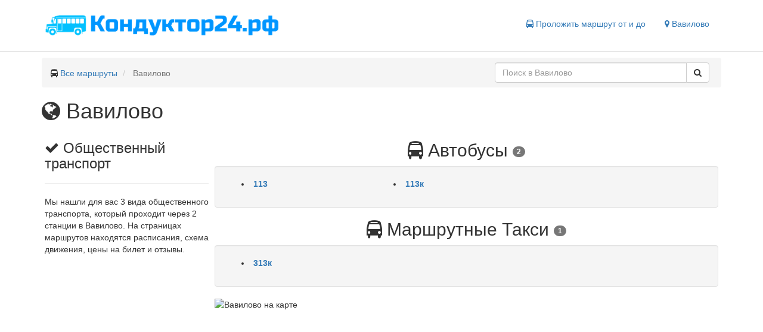

--- FILE ---
content_type: text/html; charset=UTF-8
request_url: https://xn--24-jlcxbqgdssj.xn--p1ai/%D0%92%D0%B0%D0%B2%D0%B8%D0%BB%D0%BE%D0%B2%D0%BE
body_size: 3004
content:
<!DOCTYPE html>
<html lang="en">
<head>
    <meta charset="utf-8">
    <meta name="viewport" content="width=device-width, initial-scale=1">
    <title>Общественный транспорт Вавилово. Расписания, схемы движения для 3 маршрутов</title>
    <meta name="description" content="Маршруты, расписания, отзывы для 2 автобусов, 1 маршрутных такси в Вавилово"/>
            <link rel="canonical" href="https://xn--24-jlcxbqgdssj.xn--p1ai/%d0%92%d0%b0%d0%b2%d0%b8%d0%bb%d0%be%d0%b2%d0%be"/>
        <link href="/bootstrap/css/bootstrap.min.css" type="text/css" rel="stylesheet" />
<link href="/css/style.css" type="text/css" rel="stylesheet" />

    <link rel="apple-touch-icon" sizes="180x180" href="/icons/apple-touch-icon.png">
    <link rel="icon" type="image/png" href="/icons/favicon-32x32.png" sizes="32x32">
    <link rel="icon" type="image/png" href="/icons/favicon-16x16.png" sizes="16x16">
    <link rel="manifest" href="/icons/manifest.json">
    <link rel="mask-icon" href="/icons/safari-pinned-tab.svg" color="#5bbad5">
    <link rel="shortcut icon" href="/icons/favicon.ico">
    <meta name="msapplication-config" content="/icons/browserconfig.xml">
    <meta name="theme-color" content="#ffffff">
    <script>window.yaContextCb=window.yaContextCb||[]</script>
    <script src="https://yandex.ru/ads/system/context.js" async></script>
</head>
<body>
<header class="header clearfix">
    <div class="container">
        <div class="logo col-lg-5 col-sm-5 col-xs-12">
            <a href="https://xn--24-jlcxbqgdssj.xn--p1ai" title="Маршруты твоего города">
                <img role="img" src="/img/logo.png" alt="Кондуктор24.рф" title="Маршруты твоего города">
            </a>
        </div>

        <nav class="col-lg-7 col-sm-7 col-xs-12">
            <ul class="nav nav-pills pull-right">
                                                    
                                <li>
                    <span class="js-link get-way" data-href="#get-way" title="Проложить маршрут">
                        <i class="fa fa-bus" aria-hidden="true"></i> Проложить маршрут от и до
                    </span>
                </li>
                <li>
                    <span class="js-link change-city" data-href="#select-city" title="Сменить город">
                        <i class="fa fa-map-marker" aria-hidden="true"></i> Вавилово
                    </span>
                </li>
            </ul>
        </nav>

    </div>
</header><div role="main" class="container">
    <ul class="breadcrumb clearfix" itemscope itemtype="http://schema.org/BreadcrumbList">
                                    <li itemtype="http://schema.org/ListItem" itemscope="" itemprop="itemListElement">
                                            <span><i class="fa fa-bus" aria-hidden="true"></i> </span>
                                        <a class="breadcrumb-item" title="Кондуктор24.рф" href="https://xn--24-jlcxbqgdssj.xn--p1ai">Все маршруты</a>
                    <meta content="https://xn--24-jlcxbqgdssj.xn--p1ai" itemprop="item">
                    <meta content="Все маршруты" itemprop="name">
                    <meta content="1" itemprop="position">
                </li>
                                                <li class="breadcrumb-item active" itemtype="http://schema.org/ListItem" itemscope="" itemprop="itemListElement">
                    Вавилово
                    <meta content="https://xn--24-jlcxbqgdssj.xn--p1ai/%D0%B2%D0%B0%D0%B2%D0%B8%D0%BB%D0%BE%D0%B2%D0%BE" itemprop="item">
                    <meta content="Вавилово" itemprop="name">
                    <meta content="2" itemprop="position">
                </li>
                                <li class="pull-right col-sm-4 search-block">
                <div class="input-group search" role="search">
        <input value="" data-city="вавилово" id="search-text" type="text" class="form-control" placeholder="Поиск в Вавилово">
        <span class="input-group-btn">
        <button id="search-button" class="btn btn-default" type="button">
            <i class="fa fa-search" aria-hidden="true"></i>
        </button>
    </span>
    </div>

            </li>
    </ul>

            <h1><i class="fa fa-globe" aria-hidden="true"></i> Вавилово</h1>
    <div class="city-page">
        <div class="col-sm-3">
                        <div class="box">
                <div class="box-content">
                    <h3 class="tag-title"><i class="fa fa-check" aria-hidden="true"></i> Общественный транспорт</h3>
                    <hr/>
                    <p>
                        Мы нашли для вас 3 вида общественного транспорта,
                        который проходит через 2 станции в Вавилово.
                        На страницах маршрутов находятся расписания, схема движения, цены на билет и отзывы.
                    </p>
                </div>
            </div>
        </div>
        <div class="col-sm-9">
            
            <div class="col routes-list">
        <h2 class="text-center text-capitalize">
            <span><i class="fa fa-bus" aria-hidden="true"></i> автобусы</span>
            <span class="badge">2</span>
        </h2>
        <div class="well">
            <ul class="clearfix">
                                    <li class="col-lg-4 col-sm-6 col-xs-6">
                        <a title="Расписание, маршрут движения 113 автобуса" class="font-weight-bold"
                           href="https://xn--24-jlcxbqgdssj.xn--p1ai/%D0%B2%D0%B0%D0%B2%D0%B8%D0%BB%D0%BE%D0%B2%D0%BE/%D0%B0%D0%B2%D1%82%D0%BE%D0%B1%D1%83%D1%81/113-6">
                            113
                        </a>
                    </li>
                                    <li class="col-lg-4 col-sm-6 col-xs-6">
                        <a title="Расписание, маршрут движения 113к автобуса" class="font-weight-bold"
                           href="https://xn--24-jlcxbqgdssj.xn--p1ai/%D0%B2%D0%B0%D0%B2%D0%B8%D0%BB%D0%BE%D0%B2%D0%BE/%D0%B0%D0%B2%D1%82%D0%BE%D0%B1%D1%83%D1%81/113%D0%BA">
                            113к
                        </a>
                    </li>
                            </ul>
            
                                </div>
    </div>
    <div class="col routes-list">
        <h2 class="text-center text-capitalize">
            <span><i class="fa fa-bus" aria-hidden="true"></i> маршрутные такси</span>
            <span class="badge">1</span>
        </h2>
        <div class="well">
            <ul class="clearfix">
                                    <li class="col-lg-4 col-sm-6 col-xs-6">
                        <a title="Расписание, маршрут движения 313к маршрутного такси" class="font-weight-bold"
                           href="https://xn--24-jlcxbqgdssj.xn--p1ai/%D0%B2%D0%B0%D0%B2%D0%B8%D0%BB%D0%BE%D0%B2%D0%BE/%D0%BC%D0%B0%D1%80%D1%88%D1%80%D1%83%D1%82%D0%BD%D0%BE%D0%B5-%D1%82%D0%B0%D0%BA%D1%81%D0%B8/313%D0%BA">
                            313к
                        </a>
                    </li>
                            </ul>
                        
                
                
                
                     
                     
                     
                     
                
                    
                
                    </div>
    </div>
            <div id="map">
                <img class="static-map" title="Вавилово на карте" alt="Вавилово на карте"
                     src='https://static-maps.yandex.ru/1.x/?ll=55.849457169889,54.816364963271&z=11&l=map&size=615,300'>
            </div>
        </div>
    </div>
    <script>
        var city = {lon: '55.849457169889', lat: '54.816364963271'};
    </script>
</div>
<footer class="footer">
    <div class="container">
        <div class="pull-left">
                        <span title="Сменить город" class="js-link change-city" data-href="#select-city">Вавилово</span>
        </div>
        <div class="pull-right">
            <a class="h4" href="https://vk.com/konduktor24" rel="nofollow" target="_blank" title="Мы Вконтакте"><i class="fa fa-vk"></i></a>
            &copy; 2026 Кондуктор24.рф
        </div>
    </div>
</footer><script>
    var csrf = 'vuvIrJyfd92rSbvSqtoZ9cD9c53RvmZPkQrn7dCC';
</script>
<script src="/js/block.js" async></script>
<script defer src="https://api-maps.yandex.ru/2.1/?lang=ru_RU" type="text/javascript"></script>
<script src="/js/jquery.min.js" defer="defer" type="text/javascript"></script>
<script src="/bootstrap/js/bootstrap.min.js" defer="defer" type="text/javascript"></script>
<script src="/js/jquery.autocomplete.min.js" defer="defer" type="text/javascript"></script>
<script src="/js/core.js" defer="defer" type="text/javascript"></script>
<script src="/js/city.js" defer="defer" type="text/javascript"></script>

<link href="/awesome/css/font-awesome.min.css" type="text/css" rel="stylesheet" />
<!-- Yandex.Metrika counter --> <script type="text/javascript"> (function (d, w, c) { (w[c] = w[c] || []).push(function() { try { w.yaCounter43999874 = new Ya.Metrika({ id:43999874, clickmap:true, trackLinks:true, accurateTrackBounce:true, webvisor:true }); } catch(e) { } }); var n = d.getElementsByTagName("script")[0], s = d.createElement("script"), f = function () { n.parentNode.insertBefore(s, n); }; s.type = "text/javascript"; s.async = true; s.src = "https://mc.yandex.ru/metrika/watch.js"; if (w.opera == "[object Opera]") { d.addEventListener("DOMContentLoaded", f, false); } else { f(); } })(document, window, "yandex_metrika_callbacks"); </script> <noscript><div><img src="https://mc.yandex.ru/watch/43999874" style="position:absolute; left:-9999px;" alt="" /></div></noscript> <!-- /Yandex.Metrika counter -->
</body>
</html>